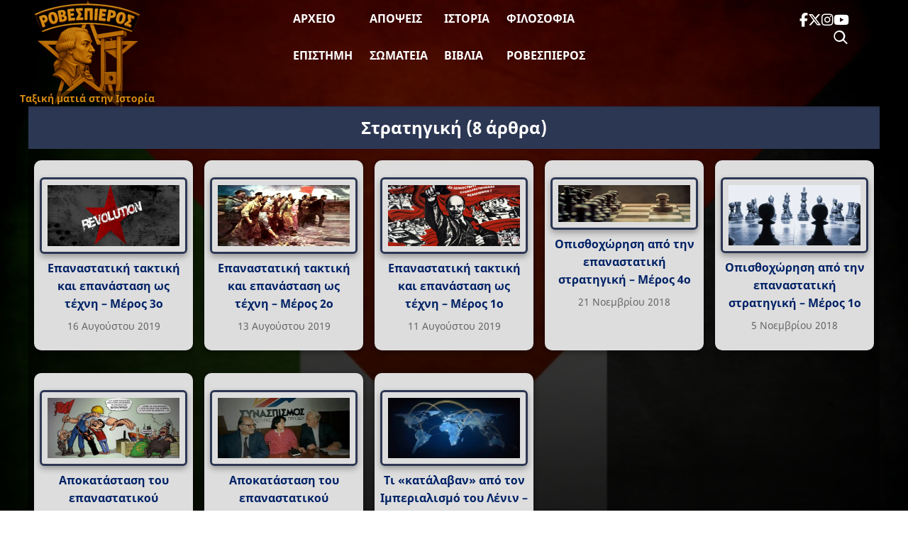

--- FILE ---
content_type: text/html; charset=UTF-8
request_url: https://www.rovespieros.gr/tag/strategy/
body_size: 17611
content:
<!DOCTYPE html>
<html lang="el" class="no-js">
<head>
<meta name="description" content="Ειδήσεις, απόψεις και σχολιασμοί με ταξική ματιά"/>
<meta charset="UTF-8">
<meta name="viewport" content="width=device-width, initial-scale=1">
<meta name='robots' content='index, follow, max-image-preview:large, max-snippet:-1, max-video-preview:-1'/>
<title>Στρατηγική Archives | Ροβεσπιέρος</title>
<link rel="canonical" href="https://www.rovespieros.gr/tag/strategy/"/>
<meta property="og:locale" content="el_GR"/>
<meta property="og:type" content="article"/>
<meta property="og:title" content="Στρατηγική Archives | Ροβεσπιέρος"/>
<meta property="og:url" content="https://www.rovespieros.gr/tag/strategy/"/>
<meta property="og:site_name" content="Ροβεσπιέρος"/>
<meta property="og:image" content="https://www.rovespieros.gr/wp-content/uploads/rovespieros-final.webp"/>
<meta property="og:image:width" content="150"/>
<meta property="og:image:height" content="150"/>
<meta property="og:image:type" content="image/webp"/>
<meta name="twitter:card" content="summary_large_image"/>
<meta name="twitter:site" content="@rovespieros1"/>
<script type="application/ld+json" class="yoast-schema-graph">{"@context":"https://schema.org","@graph":[{"@type":"CollectionPage","@id":"https://www.rovespieros.gr/tag/strategy/","url":"https://www.rovespieros.gr/tag/strategy/","name":"Στρατηγική Archives | Ροβεσπιέρος","isPartOf":{"@id":"https://www.rovespieros.gr/#website"},"primaryImageOfPage":{"@id":"https://www.rovespieros.gr/tag/strategy/#primaryimage"},"image":{"@id":"https://www.rovespieros.gr/tag/strategy/#primaryimage"},"thumbnailUrl":"https://www.rovespieros.gr/wp-content/uploads/Επαναστατική-τακτική-και-επανάσταση-ως-τέχνη-–-Μέρος-3ο.jpg","breadcrumb":{"@id":"https://www.rovespieros.gr/tag/strategy/#breadcrumb"},"inLanguage":"el"},{"@type":"ImageObject","inLanguage":"el","@id":"https://www.rovespieros.gr/tag/strategy/#primaryimage","url":"https://www.rovespieros.gr/wp-content/uploads/Επαναστατική-τακτική-και-επανάσταση-ως-τέχνη-–-Μέρος-3ο.jpg","contentUrl":"https://www.rovespieros.gr/wp-content/uploads/Επαναστατική-τακτική-και-επανάσταση-ως-τέχνη-–-Μέρος-3ο.jpg","width":1440,"height":400,"caption":"Επαναστατική τακτική και επανάσταση ως τέχνη"},{"@type":"BreadcrumbList","@id":"https://www.rovespieros.gr/tag/strategy/#breadcrumb","itemListElement":[{"@type":"ListItem","position":1,"name":"Home","item":"https://www.rovespieros.gr/"},{"@type":"ListItem","position":2,"name":"Στρατηγική"}]},{"@type":"WebSite","@id":"https://www.rovespieros.gr/#website","url":"https://www.rovespieros.gr/","name":"Ροβεσπιέρος","description":"Ταξική ματιά στην Ιστορία","publisher":{"@id":"https://www.rovespieros.gr/#/schema/person/333b40d132c2849edb3f563cea5d6e45"},"alternateName":"rovespieros","potentialAction":[{"@type":"SearchAction","target":{"@type":"EntryPoint","urlTemplate":"https://www.rovespieros.gr/?s={search_term_string}"},"query-input":{"@type":"PropertyValueSpecification","valueRequired":true,"valueName":"search_term_string"}}],"inLanguage":"el"},{"@type":["Person","Organization"],"@id":"https://www.rovespieros.gr/#/schema/person/333b40d132c2849edb3f563cea5d6e45","name":"rovespieros","image":{"@type":"ImageObject","inLanguage":"el","@id":"https://www.rovespieros.gr/#/schema/person/image/","url":"https://i0.wp.com/www.rovespieros.gr/wp-content/uploads/rovespieros-final.webp?fit=150%2C150&ssl=1","contentUrl":"https://i0.wp.com/www.rovespieros.gr/wp-content/uploads/rovespieros-final.webp?fit=150%2C150&ssl=1","width":150,"height":150,"caption":"rovespieros"},"logo":{"@id":"https://www.rovespieros.gr/#/schema/person/image/"}}]}</script>
<link rel="alternate" type="application/rss+xml" title="Ετικέτα ροής Ροβεσπιέρος &raquo; Στρατηγική" href="https://www.rovespieros.gr/tag/strategy/feed/"/>
<style id='wp-img-auto-sizes-contain-inline-css'>img:is([sizes=auto i],[sizes^="auto," i]){contain-intrinsic-size:3000px 1500px}</style>
<style id='wp-block-library-inline-css'>:root{--wp-block-synced-color:#7a00df;--wp-block-synced-color--rgb:122,0,223;--wp-bound-block-color:var(--wp-block-synced-color);--wp-editor-canvas-background:#ddd;--wp-admin-theme-color:#007cba;--wp-admin-theme-color--rgb:0,124,186;--wp-admin-theme-color-darker-10:#006ba1;--wp-admin-theme-color-darker-10--rgb:0,107,160.5;--wp-admin-theme-color-darker-20:#005a87;--wp-admin-theme-color-darker-20--rgb:0,90,135;--wp-admin-border-width-focus:2px}@media (min-resolution:192dpi){:root{--wp-admin-border-width-focus:1.5px}}.wp-element-button{cursor:pointer}:root .has-very-light-gray-background-color{background-color:#eee}:root .has-very-dark-gray-background-color{background-color:#313131}:root .has-very-light-gray-color{color:#eee}:root .has-very-dark-gray-color{color:#313131}:root .has-vivid-green-cyan-to-vivid-cyan-blue-gradient-background{background:linear-gradient(135deg,#00d084,#0693e3)}:root .has-purple-crush-gradient-background{background:linear-gradient(135deg,#34e2e4,#4721fb 50%,#ab1dfe)}:root .has-hazy-dawn-gradient-background{background:linear-gradient(135deg,#faaca8,#dad0ec)}:root .has-subdued-olive-gradient-background{background:linear-gradient(135deg,#fafae1,#67a671)}:root .has-atomic-cream-gradient-background{background:linear-gradient(135deg,#fdd79a,#004a59)}:root .has-nightshade-gradient-background{background:linear-gradient(135deg,#330968,#31cdcf)}:root .has-midnight-gradient-background{background:linear-gradient(135deg,#020381,#2874fc)}:root{--wp--preset--font-size--normal:16px;--wp--preset--font-size--huge:42px}.has-regular-font-size{font-size:1em}.has-larger-font-size{font-size:2.625em}.has-normal-font-size{font-size:var(--wp--preset--font-size--normal)}.has-huge-font-size{font-size:var(--wp--preset--font-size--huge)}.has-text-align-center{text-align:center}.has-text-align-left{text-align:left}.has-text-align-right{text-align:right}.has-fit-text{white-space:nowrap!important}#end-resizable-editor-section{display:none}.aligncenter{clear:both}.items-justified-left{justify-content:flex-start}.items-justified-center{justify-content:center}.items-justified-right{justify-content:flex-end}.items-justified-space-between{justify-content:space-between}.screen-reader-text{border:0;clip-path:inset(50%);height:1px;margin:-1px;overflow:hidden;padding:0;position:absolute;width:1px;word-wrap:normal!important}.screen-reader-text:focus{background-color:#ddd;clip-path:none;color:#444;display:block;font-size:1em;height:auto;left:5px;line-height:normal;padding:15px 23px 14px;text-decoration:none;top:5px;width:auto;z-index:100000}html :where(.has-border-color){border-style:solid}html :where([style*=border-top-color]){border-top-style:solid}html :where([style*=border-right-color]){border-right-style:solid}html :where([style*=border-bottom-color]){border-bottom-style:solid}html :where([style*=border-left-color]){border-left-style:solid}html :where([style*=border-width]){border-style:solid}html :where([style*=border-top-width]){border-top-style:solid}html :where([style*=border-right-width]){border-right-style:solid}html :where([style*=border-bottom-width]){border-bottom-style:solid}html :where([style*=border-left-width]){border-left-style:solid}html :where(img[class*=wp-image-]){height:auto;max-width:100%}:where(figure){margin:0 0 1em}html :where(.is-position-sticky){--wp-admin--admin-bar--position-offset:var(--wp-admin--admin-bar--height,0px)}@media screen and (max-width:600px){html :where(.is-position-sticky){--wp-admin--admin-bar--position-offset:0px}}</style><style id='global-styles-inline-css'>:root{--wp--preset--aspect-ratio--square:1;--wp--preset--aspect-ratio--4-3:4/3;--wp--preset--aspect-ratio--3-4:3/4;--wp--preset--aspect-ratio--3-2:3/2;--wp--preset--aspect-ratio--2-3:2/3;--wp--preset--aspect-ratio--16-9:16/9;--wp--preset--aspect-ratio--9-16:9/16;--wp--preset--color--black:#000000;--wp--preset--color--cyan-bluish-gray:#abb8c3;--wp--preset--color--white:#ffffff;--wp--preset--color--pale-pink:#f78da7;--wp--preset--color--vivid-red:#cf2e2e;--wp--preset--color--luminous-vivid-orange:#ff6900;--wp--preset--color--luminous-vivid-amber:#fcb900;--wp--preset--color--light-green-cyan:#7bdcb5;--wp--preset--color--vivid-green-cyan:#00d084;--wp--preset--color--pale-cyan-blue:#8ed1fc;--wp--preset--color--vivid-cyan-blue:#0693e3;--wp--preset--color--vivid-purple:#9b51e0;--wp--preset--gradient--vivid-cyan-blue-to-vivid-purple:linear-gradient(135deg,rgb(6,147,227) 0%,rgb(155,81,224) 100%);--wp--preset--gradient--light-green-cyan-to-vivid-green-cyan:linear-gradient(135deg,rgb(122,220,180) 0%,rgb(0,208,130) 100%);--wp--preset--gradient--luminous-vivid-amber-to-luminous-vivid-orange:linear-gradient(135deg,rgb(252,185,0) 0%,rgb(255,105,0) 100%);--wp--preset--gradient--luminous-vivid-orange-to-vivid-red:linear-gradient(135deg,rgb(255,105,0) 0%,rgb(207,46,46) 100%);--wp--preset--gradient--very-light-gray-to-cyan-bluish-gray:linear-gradient(135deg,rgb(238,238,238) 0%,rgb(169,184,195) 100%);--wp--preset--gradient--cool-to-warm-spectrum:linear-gradient(135deg,rgb(74,234,220) 0%,rgb(151,120,209) 20%,rgb(207,42,186) 40%,rgb(238,44,130) 60%,rgb(251,105,98) 80%,rgb(254,248,76) 100%);--wp--preset--gradient--blush-light-purple:linear-gradient(135deg,rgb(255,206,236) 0%,rgb(152,150,240) 100%);--wp--preset--gradient--blush-bordeaux:linear-gradient(135deg,rgb(254,205,165) 0%,rgb(254,45,45) 50%,rgb(107,0,62) 100%);--wp--preset--gradient--luminous-dusk:linear-gradient(135deg,rgb(255,203,112) 0%,rgb(199,81,192) 50%,rgb(65,88,208) 100%);--wp--preset--gradient--pale-ocean:linear-gradient(135deg,rgb(255,245,203) 0%,rgb(182,227,212) 50%,rgb(51,167,181) 100%);--wp--preset--gradient--electric-grass:linear-gradient(135deg,rgb(202,248,128) 0%,rgb(113,206,126) 100%);--wp--preset--gradient--midnight:linear-gradient(135deg,rgb(2,3,129) 0%,rgb(40,116,252) 100%);--wp--preset--font-size--small:13px;--wp--preset--font-size--medium:20px;--wp--preset--font-size--large:36px;--wp--preset--font-size--x-large:42px;--wp--preset--spacing--20:0.44rem;--wp--preset--spacing--30:0.67rem;--wp--preset--spacing--40:1rem;--wp--preset--spacing--50:1.5rem;--wp--preset--spacing--60:2.25rem;--wp--preset--spacing--70:3.38rem;--wp--preset--spacing--80:5.06rem;--wp--preset--shadow--natural:6px 6px 9px rgba(0, 0, 0, 0.2);--wp--preset--shadow--deep:12px 12px 50px rgba(0, 0, 0, 0.4);--wp--preset--shadow--sharp:6px 6px 0px rgba(0, 0, 0, 0.2);--wp--preset--shadow--outlined:6px 6px 0px -3px rgb(255, 255, 255), 6px 6px rgb(0, 0, 0);--wp--preset--shadow--crisp:6px 6px 0px rgb(0, 0, 0);}:where(.is-layout-flex){gap:0.5em;}:where(.is-layout-grid){gap:0.5em;}body .is-layout-flex{display:flex;}.is-layout-flex{flex-wrap:wrap;align-items:center;}.is-layout-flex > :is(*, div){margin:0;}body .is-layout-grid{display:grid;}.is-layout-grid > :is(*, div){margin:0;}:where(.wp-block-columns.is-layout-flex){gap:2em;}:where(.wp-block-columns.is-layout-grid){gap:2em;}:where(.wp-block-post-template.is-layout-flex){gap:1.25em;}:where(.wp-block-post-template.is-layout-grid){gap:1.25em;}.has-black-color{color:var(--wp--preset--color--black) !important;}.has-cyan-bluish-gray-color{color:var(--wp--preset--color--cyan-bluish-gray) !important;}.has-white-color{color:var(--wp--preset--color--white) !important;}.has-pale-pink-color{color:var(--wp--preset--color--pale-pink) !important;}.has-vivid-red-color{color:var(--wp--preset--color--vivid-red) !important;}.has-luminous-vivid-orange-color{color:var(--wp--preset--color--luminous-vivid-orange) !important;}.has-luminous-vivid-amber-color{color:var(--wp--preset--color--luminous-vivid-amber) !important;}.has-light-green-cyan-color{color:var(--wp--preset--color--light-green-cyan) !important;}.has-vivid-green-cyan-color{color:var(--wp--preset--color--vivid-green-cyan) !important;}.has-pale-cyan-blue-color{color:var(--wp--preset--color--pale-cyan-blue) !important;}.has-vivid-cyan-blue-color{color:var(--wp--preset--color--vivid-cyan-blue) !important;}.has-vivid-purple-color{color:var(--wp--preset--color--vivid-purple) !important;}.has-black-background-color{background-color:var(--wp--preset--color--black) !important;}.has-cyan-bluish-gray-background-color{background-color:var(--wp--preset--color--cyan-bluish-gray) !important;}.has-white-background-color{background-color:var(--wp--preset--color--white) !important;}.has-pale-pink-background-color{background-color:var(--wp--preset--color--pale-pink) !important;}.has-vivid-red-background-color{background-color:var(--wp--preset--color--vivid-red) !important;}.has-luminous-vivid-orange-background-color{background-color:var(--wp--preset--color--luminous-vivid-orange) !important;}.has-luminous-vivid-amber-background-color{background-color:var(--wp--preset--color--luminous-vivid-amber) !important;}.has-light-green-cyan-background-color{background-color:var(--wp--preset--color--light-green-cyan) !important;}.has-vivid-green-cyan-background-color{background-color:var(--wp--preset--color--vivid-green-cyan) !important;}.has-pale-cyan-blue-background-color{background-color:var(--wp--preset--color--pale-cyan-blue) !important;}.has-vivid-cyan-blue-background-color{background-color:var(--wp--preset--color--vivid-cyan-blue) !important;}.has-vivid-purple-background-color{background-color:var(--wp--preset--color--vivid-purple) !important;}.has-black-border-color{border-color:var(--wp--preset--color--black) !important;}.has-cyan-bluish-gray-border-color{border-color:var(--wp--preset--color--cyan-bluish-gray) !important;}.has-white-border-color{border-color:var(--wp--preset--color--white) !important;}.has-pale-pink-border-color{border-color:var(--wp--preset--color--pale-pink) !important;}.has-vivid-red-border-color{border-color:var(--wp--preset--color--vivid-red) !important;}.has-luminous-vivid-orange-border-color{border-color:var(--wp--preset--color--luminous-vivid-orange) !important;}.has-luminous-vivid-amber-border-color{border-color:var(--wp--preset--color--luminous-vivid-amber) !important;}.has-light-green-cyan-border-color{border-color:var(--wp--preset--color--light-green-cyan) !important;}.has-vivid-green-cyan-border-color{border-color:var(--wp--preset--color--vivid-green-cyan) !important;}.has-pale-cyan-blue-border-color{border-color:var(--wp--preset--color--pale-cyan-blue) !important;}.has-vivid-cyan-blue-border-color{border-color:var(--wp--preset--color--vivid-cyan-blue) !important;}.has-vivid-purple-border-color{border-color:var(--wp--preset--color--vivid-purple) !important;}.has-vivid-cyan-blue-to-vivid-purple-gradient-background{background:var(--wp--preset--gradient--vivid-cyan-blue-to-vivid-purple) !important;}.has-light-green-cyan-to-vivid-green-cyan-gradient-background{background:var(--wp--preset--gradient--light-green-cyan-to-vivid-green-cyan) !important;}.has-luminous-vivid-amber-to-luminous-vivid-orange-gradient-background{background:var(--wp--preset--gradient--luminous-vivid-amber-to-luminous-vivid-orange) !important;}.has-luminous-vivid-orange-to-vivid-red-gradient-background{background:var(--wp--preset--gradient--luminous-vivid-orange-to-vivid-red) !important;}.has-very-light-gray-to-cyan-bluish-gray-gradient-background{background:var(--wp--preset--gradient--very-light-gray-to-cyan-bluish-gray) !important;}.has-cool-to-warm-spectrum-gradient-background{background:var(--wp--preset--gradient--cool-to-warm-spectrum) !important;}.has-blush-light-purple-gradient-background{background:var(--wp--preset--gradient--blush-light-purple) !important;}.has-blush-bordeaux-gradient-background{background:var(--wp--preset--gradient--blush-bordeaux) !important;}.has-luminous-dusk-gradient-background{background:var(--wp--preset--gradient--luminous-dusk) !important;}.has-pale-ocean-gradient-background{background:var(--wp--preset--gradient--pale-ocean) !important;}.has-electric-grass-gradient-background{background:var(--wp--preset--gradient--electric-grass) !important;}.has-midnight-gradient-background{background:var(--wp--preset--gradient--midnight) !important;}.has-small-font-size{font-size:var(--wp--preset--font-size--small) !important;}.has-medium-font-size{font-size:var(--wp--preset--font-size--medium) !important;}.has-large-font-size{font-size:var(--wp--preset--font-size--large) !important;}.has-x-large-font-size{font-size:var(--wp--preset--font-size--x-large) !important;}</style>
<style id='classic-theme-styles-inline-css'>.wp-block-button__link{color:#fff;background-color:#32373c;border-radius:9999px;box-shadow:none;text-decoration:none;padding:calc(.667em + 2px) calc(1.333em + 2px);font-size:1.125em}.wp-block-file__button{background:#32373c;color:#fff;text-decoration:none}</style>
<link rel="stylesheet" type="text/css" href="//www.rovespieros.gr/wp-content/cache/wpfc-minified/7w3ue7qg/cbroi.css" media="all"/>
<link rel="stylesheet" type="text/css" href="//www.rovespieros.gr/wp-content/cache/wpfc-minified/2yo1fqj6/cbroi.css" media="screen and (min-width: 650.55px)"/>
<link rel="stylesheet" type="text/css" href="//www.rovespieros.gr/wp-content/cache/wpfc-minified/fcy91l6e/cbroi.css" media="screen and (max-width: 650.45px)"/>
<script async src="https://www.googletagmanager.com/gtag/js?id=G-6X2NNE1JWT"></script>
<script>window.dataLayer=window.dataLayer||[];
function gtag(){dataLayer.push(arguments);}
gtag('js', new Date());
gtag('config', 'G-6X2NNE1JWT');</script>
<link rel="icon" href="https://www.rovespieros.gr/wp-content/uploads/rovespieros-dark-mode.webp" sizes="32x32"/>
<link rel="icon" href="https://www.rovespieros.gr/wp-content/uploads/rovespieros-dark-mode.webp" sizes="192x192"/>
<link rel="apple-touch-icon" href="https://www.rovespieros.gr/wp-content/uploads/rovespieros-dark-mode.webp"/>
<meta name="msapplication-TileImage" content="https://www.rovespieros.gr/wp-content/uploads/rovespieros-dark-mode.webp"/>
<script data-wpfc-render="false">var Wpfcll={s:[],osl:0,scroll:false,i:function(){Wpfcll.ss();window.addEventListener('load',function(){let observer=new MutationObserver(mutationRecords=>{Wpfcll.osl=Wpfcll.s.length;Wpfcll.ss();if(Wpfcll.s.length > Wpfcll.osl){Wpfcll.ls(false);}});observer.observe(document.getElementsByTagName("html")[0],{childList:true,attributes:true,subtree:true,attributeFilter:["src"],attributeOldValue:false,characterDataOldValue:false});Wpfcll.ls(true);});window.addEventListener('scroll',function(){Wpfcll.scroll=true;Wpfcll.ls(false);});window.addEventListener('resize',function(){Wpfcll.scroll=true;Wpfcll.ls(false);});window.addEventListener('click',function(){Wpfcll.scroll=true;Wpfcll.ls(false);});},c:function(e,pageload){var w=document.documentElement.clientHeight || body.clientHeight;var n=0;if(pageload){n=0;}else{n=(w > 800) ? 800:200;n=Wpfcll.scroll ? 800:n;}var er=e.getBoundingClientRect();var t=0;var p=e.parentNode ? e.parentNode:false;if(typeof p.getBoundingClientRect=="undefined"){var pr=false;}else{var pr=p.getBoundingClientRect();}if(er.x==0 && er.y==0){for(var i=0;i < 10;i++){if(p){if(pr.x==0 && pr.y==0){if(p.parentNode){p=p.parentNode;}if(typeof p.getBoundingClientRect=="undefined"){pr=false;}else{pr=p.getBoundingClientRect();}}else{t=pr.top;break;}}};}else{t=er.top;}if(w - t+n > 0){return true;}return false;},r:function(e,pageload){var s=this;var oc,ot;try{oc=e.getAttribute("data-wpfc-original-src");ot=e.getAttribute("data-wpfc-original-srcset");originalsizes=e.getAttribute("data-wpfc-original-sizes");if(s.c(e,pageload)){if(oc || ot){if(e.tagName=="DIV" || e.tagName=="A" || e.tagName=="SPAN"){e.style.backgroundImage="url("+oc+")";e.removeAttribute("data-wpfc-original-src");e.removeAttribute("data-wpfc-original-srcset");e.removeAttribute("onload");}else{if(oc){e.setAttribute('src',oc);}if(ot){e.setAttribute('srcset',ot);}if(originalsizes){e.setAttribute('sizes',originalsizes);}if(e.getAttribute("alt") && e.getAttribute("alt")=="blank"){e.removeAttribute("alt");}e.removeAttribute("data-wpfc-original-src");e.removeAttribute("data-wpfc-original-srcset");e.removeAttribute("data-wpfc-original-sizes");e.removeAttribute("onload");if(e.tagName=="IFRAME"){var y="https://www.youtube.com/embed/";if(navigator.userAgent.match(/\sEdge?\/\d/i)){e.setAttribute('src',e.getAttribute("src").replace(/.+\/templates\/youtube\.html\#/,y));}e.onload=function(){if(typeof window.jQuery !="undefined"){if(jQuery.fn.fitVids){jQuery(e).parent().fitVids({customSelector:"iframe[src]"});}}var s=e.getAttribute("src").match(/templates\/youtube\.html\#(.+)/);if(s){try{var i=e.contentDocument || e.contentWindow;if(i.location.href=="about:blank"){e.setAttribute('src',y+s[1]);}}catch(err){e.setAttribute('src',y+s[1]);}}}}}}else{if(e.tagName=="NOSCRIPT"){if(typeof window.jQuery !="undefined"){if(jQuery(e).attr("data-type")=="wpfc"){e.removeAttribute("data-type");jQuery(e).after(jQuery(e).text());}}}}}}catch(error){console.log(error);console.log("==>",e);}},ss:function(){var i=Array.prototype.slice.call(document.getElementsByTagName("img"));var f=Array.prototype.slice.call(document.getElementsByTagName("iframe"));var d=Array.prototype.slice.call(document.getElementsByTagName("div"));var a=Array.prototype.slice.call(document.getElementsByTagName("a"));var s=Array.prototype.slice.call(document.getElementsByTagName("span"));var n=Array.prototype.slice.call(document.getElementsByTagName("noscript"));this.s=i.concat(f).concat(d).concat(a).concat(s).concat(n);},ls:function(pageload){var s=this;[].forEach.call(s.s,function(e,index){s.r(e,pageload);});}};document.addEventListener('DOMContentLoaded',function(){wpfci();});function wpfci(){Wpfcll.i();}</script>
</head>
<body class="archive tag tag-strategy tag-449 wp-theme-Rovespieros">
<div class="site-wrapper"> 
<header class="site-header" role="banner">
<div class="header-inner">
<div class="header-burger"> <button class="menu-toggle" aria-label="Toggle Menu" aria-expanded="false" aria-controls="primary-menu"> <span></span> <span></span> <span></span> </button></div><div class="site-logo"> <a href="https://www.rovespieros.gr/"> <img src="https://www.rovespieros.gr/wp-content/themes/Rovespieros/images/rovespieros-logo.webp" alt="Ροβεσπιέρος" class="logo-img" width="150" height="150"/> <span class="logo-overlay">Ταξική ματιά στην Ιστορία</span> </a></div><nav class="site-nav">
<ul id="primary-menu" class="main-menu"><li id="menu-item-60101" class="menu-item menu-item-type-post_type menu-item-object-page current_page_parent menu-item-60101"><a href="https://www.rovespieros.gr/posts-page/">Αρχείο</a></li>
<li id="menu-item-60154" class="menu-item menu-item-type-taxonomy menu-item-object-category menu-item-60154"><a href="https://www.rovespieros.gr/category/apopsi/">Απόψεις</a></li>
<li id="menu-item-60148" class="menu-item menu-item-type-taxonomy menu-item-object-category menu-item-60148"><a href="https://www.rovespieros.gr/category/history/">Ιστορία</a></li>
<li id="menu-item-60146" class="menu-item menu-item-type-taxonomy menu-item-object-category menu-item-60146"><a href="https://www.rovespieros.gr/category/filosofia/">Φιλοσοφία</a></li>
<li id="menu-item-60133" class="menu-item menu-item-type-taxonomy menu-item-object-category menu-item-60133"><a href="https://www.rovespieros.gr/category/science-education/">Επιστήμη</a></li>
<li id="menu-item-60098" class="menu-item menu-item-type-taxonomy menu-item-object-category menu-item-60098"><a href="https://www.rovespieros.gr/category/movement/">Σωματεία</a></li>
<li id="menu-item-64245" class="menu-item menu-item-type-taxonomy menu-item-object-category menu-item-64245"><a href="https://www.rovespieros.gr/category/books/">Βιβλία</a></li>
<li id="menu-item-60144" class="menu-item menu-item-type-taxonomy menu-item-object-category menu-item-60144"><a href="https://www.rovespieros.gr/category/rovespieros/">Ροβεσπιέρος</a></li>
</ul>					          
<div class="mobile-social-wrapper">
<div class="mobile-search"> <form role="search" method="get" class="interactive-search-form" action="https://www.rovespieros.gr/"> <input type="search" class="interactive-search-field" name="s" placeholder="Αναζήτηση..." value="" autocomplete="off"> <button type="submit" class="interactive-search-submit" aria-label="Αναζήτηση"> <svg xmlns="http://www.w3.org/2000/svg" width="24" height="24" fill="currentColor" viewBox="0 0 24 24"> <path d="M10 2a8 8 0 105.293 14.293l5.147 5.147 1.414-1.414-5.147-5.147A8 8 0 0010 2zm0 2a6 6 0 110 12 6 6 0 010-12z"/> </svg> </button> </form></div><div class="mobile-social"> <a href="https://www.facebook.com/profile.php?id=100032868896008" class="social-link" target="_blank" rel="noopener" aria-label="Facebook"> <i class="fab fa-facebook-f"></i> </a> <a href="https://x.com/rovespieros_gr" class="social-link" target="_blank" rel="noopener" aria-label="Twitter"> <i class="fab fa-x-twitter"></i> </a> <a href="https://www.instagram.com/rovespieros_1789_/" class="social-link" target="_blank" rel="noopener" aria-label="Instagram"> <i class="fab fa-instagram"></i> </a> <a href="https://www.youtube.com/channel/UCPR_rsbgcAkB_oDRiT7wObQ" class="social-link" target="_blank" rel="noopener" aria-label="YouTube"> <i class="fab fa-youtube"></i> </a></div></div></nav>
<div class="header-social-wrapper">
<div class="header-social"> <a href="https://www.facebook.com/profile.php?id=100032868896008" class="social-link" target="_blank" rel="noopener" aria-label="Facebook"> <i class="fab fa-facebook-f"></i> </a> <a href="https://x.com/rovespieros_gr" class="social-link" target="_blank" rel="noopener" aria-label="Twitter"> <i class="fab fa-x-twitter"></i> </a> <a href="https://www.instagram.com/rovespieros_1789_/" class="social-link" target="_blank" rel="noopener" aria-label="Instagram"> <i class="fab fa-instagram"></i> </a> <a href="https://www.youtube.com/channel/UCPR_rsbgcAkB_oDRiT7wObQ" class="social-link" target="_blank" rel="noopener" aria-label="YouTube"> <i class="fab fa-youtube"></i> </a></div><div class="desktop-search"> <form role="search" method="get" class="interactive-search-form" action="https://www.rovespieros.gr/"> <input type="search" class="interactive-search-field" name="s" placeholder="Αναζήτηση..." value="" autocomplete="off"> <button type="submit" class="interactive-search-submit" aria-label="Αναζήτηση"> <svg xmlns="http://www.w3.org/2000/svg" width="24" height="24" fill="currentColor" viewBox="0 0 24 24"> <path d="M10 2a8 8 0 105.293 14.293l5.147 5.147 1.414-1.414-5.147-5.147A8 8 0 0010 2zm0 2a6 6 0 110 12 6 6 0 010-12z"/> </svg> </button> </form></div></div></div></header>
<div class="header-spacer"></div><main class="archive-page">
<div class="container">
<h1 class="archive-title">
Στρατηγική	<span class="archive-count">
(8 άρθρα)
</span>
</h1>
<div class="post-grid" id="post-container">
<article class="article-card post-26194 post type-post status-publish format-standard has-post-thumbnail hentry category-arthra category-filosofia tag-2275 tag-exegersi tag-revolution tag-ideologimata tag-ideologia tag-kathodigisi tag-kentriki-epitroph tag-1938 tag-lenin tag-2117 tag-marx-karl tag-oportunism tag-strategy tag-3578 tag-2157" data-post-id="26194">
<div class="article-thumb"> <a href="https://www.rovespieros.gr/epanastatiki-taktiki-kai-epanastasi-texni-3/"> <img width="350" height="97" src="https://www.rovespieros.gr/wp-content/uploads/Επαναστατική-τακτική-και-επανάσταση-ως-τέχνη-–-Μέρος-3ο.jpg" class="attachment-medium size-medium wp-post-image" alt="Επαναστατική τακτική και επανάσταση ως τέχνη" decoding="async"/> </a></div><h2 class="article-title">
<a href="https://www.rovespieros.gr/epanastatiki-taktiki-kai-epanastasi-texni-3/">Επαναστατική τακτική και επανάσταση ως τέχνη – Μέρος 3ο</a>
</h2>
<div class="article-meta"> <span class="article-date">16 Αυγούστου 2019</span></div></article>
<article class="article-card post-26204 post type-post status-publish format-standard has-post-thumbnail hentry category-kke category-filosofia tag-aadm tag-diapali tag-ekloges tag-revolution tag-ergatiki-taxi tag-ideologia tag-kentriki-epitroph tag-koinoniki-sumaxia tag-1938 tag-3323 tag-lenin tag-2117 tag-bolsevikoi tag-strategy tag-3578" data-post-id="26204">
<div class="article-thumb"> <a href="https://www.rovespieros.gr/epanastatiki-taktiki-kai-epanastasi-texni-2/"> <img width="350" height="97" src="https://www.rovespieros.gr/wp-content/uploads/Επαναστατική-τακτική-και-επανάσταση-ως-τέχνη-–-Μέρος-2ο.jpg" class="attachment-medium size-medium wp-post-image" alt="Επαναστατική τακτική και επανάσταση ως τέχνη" decoding="async"/> </a></div><h2 class="article-title">
<a href="https://www.rovespieros.gr/epanastatiki-taktiki-kai-epanastasi-texni-2/">Επαναστατική τακτική και επανάσταση ως τέχνη – Μέρος 2ο</a>
</h2>
<div class="article-meta"> <span class="article-date">13 Αυγούστου 2019</span></div></article>
<article class="article-card post-26197 post type-post status-publish format-standard has-post-thumbnail hentry category-kke category-filosofia tag-diapali tag-revolution tag-ideologia tag-kentriki-epitroph tag-1938 tag-lenin tag-2117 tag-bolsevikoi tag-oportunism tag-oktovriani-epanastasi tag-strategy tag-syriza tag-3578" data-post-id="26197">
<div class="article-thumb"> <a href="https://www.rovespieros.gr/epanastatiki-taktiki-kai-epanastasi-texni-1/"> <img onload="Wpfcll.r(this,true);" src="https://www.rovespieros.gr/wp-content/plugins/wp-fastest-cache-premium/pro/images/blank.gif" width="350" height="97" data-wpfc-original-src="https://www.rovespieros.gr/wp-content/uploads/Η-επαναστατική-τακτική-και-η-επανάσταση-ως-τέχνη-–-Μέρος-1ο.jpg" class="attachment-medium size-medium wp-post-image" alt="Επαναστατική τακτική και επανάσταση ως τέχνη" decoding="async"/> </a></div><h2 class="article-title">
<a href="https://www.rovespieros.gr/epanastatiki-taktiki-kai-epanastasi-texni-1/">Επαναστατική τακτική και επανάσταση ως τέχνη – Μέρος 1ο</a>
</h2>
<div class="article-meta"> <span class="article-date">11 Αυγούστου 2019</span></div></article>
<article class="article-card post-13736 post type-post status-publish format-standard has-post-thumbnail hentry category-kke category-filosofia tag-b-diethnis tag-diapali tag-imperialism tag-kaoutski-karl tag-lenin tag-2117 tag-marxism tag-2280 tag-bolsevikoi tag-2414 tag-oportunism tag-oktovriani-epanastasi tag-1582 tag-2281 tag-russia tag-stadia tag-strategy tag-2116" data-post-id="13736">
<div class="article-thumb"> <a href="https://www.rovespieros.gr/opisthoxorisi-apo-epanastatiki-stratigiki-4/"> <img onload="Wpfcll.r(this,true);" src="https://www.rovespieros.gr/wp-content/plugins/wp-fastest-cache-premium/pro/images/blank.gif" width="350" height="97" data-wpfc-original-src="https://www.rovespieros.gr/wp-content/uploads/Οπισθοχώρηση-από-την-επαναστατική-στρατηγική-Μέρος-4ο-350x97.jpg" class="attachment-medium size-medium wp-post-image" alt="Οπισθοχώρηση από την επαναστατική στρατηγική - Μέρος 4ο" decoding="async" data-wpfc-original-srcset="https://www.rovespieros.gr/wp-content/uploads/Οπισθοχώρηση-από-την-επαναστατική-στρατηγική-Μέρος-4ο-350x97.jpg 350w, https://www.rovespieros.gr/wp-content/uploads/Οπισθοχώρηση-από-την-επαναστατική-στρατηγική-Μέρος-4ο-200x56.jpg 200w, https://www.rovespieros.gr/wp-content/uploads/Οπισθοχώρηση-από-την-επαναστατική-στρατηγική-Μέρος-4ο-768x213.jpg 768w, https://www.rovespieros.gr/wp-content/uploads/Οπισθοχώρηση-από-την-επαναστατική-στρατηγική-Μέρος-4ο-800x222.jpg 800w, https://www.rovespieros.gr/wp-content/uploads/Οπισθοχώρηση-από-την-επαναστατική-στρατηγική-Μέρος-4ο.jpg 1440w" data-wpfc-original-sizes="auto, (max-width: 350px) 100vw, 350px"/> </a></div><h2 class="article-title">
<a href="https://www.rovespieros.gr/opisthoxorisi-apo-epanastatiki-stratigiki-4/">Οπισθοχώρηση από την επαναστατική στρατηγική &#8211; Μέρος 4ο</a>
</h2>
<div class="article-meta"> <span class="article-date">21 Νοεμβρίου 2018</span></div></article>
<article class="article-card post-13456 post type-post status-publish format-standard has-post-thumbnail hentry category-kke category-filosofia tag-b-diethnis tag-diapali tag-revolution tag-cccp tag-ideologia tag-kaoutski-karl tag-1938 tag-lenin tag-2117 tag-2280 tag-2282 tag-bolsevikoi tag-oportunism tag-papadopoulos-makis tag-2281 tag-stadia tag-strategy" data-post-id="13456">
<div class="article-thumb"> <a href="https://www.rovespieros.gr/opisthoxorisi-apo-epanastatiki-stratigiki-1/"> <img onload="Wpfcll.r(this,true);" src="https://www.rovespieros.gr/wp-content/plugins/wp-fastest-cache-premium/pro/images/blank.gif" width="350" height="160" data-wpfc-original-src="https://www.rovespieros.gr/wp-content/uploads/Οπισθοχώρηση-από-την-επαναστατική-στρατηγική-Μέρος-1ο-1-350x160.webp" class="attachment-medium size-medium wp-post-image" alt="Οπισθοχώρηση από την επαναστατική στρατηγική - Μέρος 1ο" decoding="async" data-wpfc-original-srcset="https://www.rovespieros.gr/wp-content/uploads/Οπισθοχώρηση-από-την-επαναστατική-στρατηγική-Μέρος-1ο-1-350x160.webp 350w, https://www.rovespieros.gr/wp-content/uploads/Οπισθοχώρηση-από-την-επαναστατική-στρατηγική-Μέρος-1ο-1-800x367.webp 800w, https://www.rovespieros.gr/wp-content/uploads/Οπισθοχώρηση-από-την-επαναστατική-στρατηγική-Μέρος-1ο-1-200x92.webp 200w, https://www.rovespieros.gr/wp-content/uploads/Οπισθοχώρηση-από-την-επαναστατική-στρατηγική-Μέρος-1ο-1-768x352.webp 768w, https://www.rovespieros.gr/wp-content/uploads/Οπισθοχώρηση-από-την-επαναστατική-στρατηγική-Μέρος-1ο-1.webp 1200w" data-wpfc-original-sizes="auto, (max-width: 350px) 100vw, 350px"/> </a></div><h2 class="article-title">
<a href="https://www.rovespieros.gr/opisthoxorisi-apo-epanastatiki-stratigiki-1/">Οπισθοχώρηση από την επαναστατική στρατηγική &#8211; Μέρος 1ο</a>
</h2>
<div class="article-meta"> <span class="article-date">5 Νοεμβρίου 2018</span></div></article>
<article class="article-card post-5202 post type-post status-publish format-standard has-post-thumbnail hentry category-history category-kke tag-10-synedrio tag-diaspasi tag-eurokommounism tag-ideologimata tag-ideologia tag-capitalism tag-kentriki-epitroph tag-marxism tag-oportunism tag-strategy tag-syriza" data-post-id="5202">
<div class="article-thumb"> <a href="https://www.rovespieros.gr/apokatastasi-epanastatikou-xaraktira-kke-2/"> <img onload="Wpfcll.r(this,true);" src="https://www.rovespieros.gr/wp-content/plugins/wp-fastest-cache-premium/pro/images/blank.gif" width="350" height="97" data-wpfc-original-src="https://www.rovespieros.gr/wp-content/uploads/Αποκατάσταση-του-επαναστατικού-χαρακτήρα-του-ΚΚΕ-Μέρος-2ο.jpg" class="attachment-medium size-medium wp-post-image" alt="Αποκατάσταση του επαναστατικού χαρακτήρα του ΚΚΕ - Μέρος 2ο" decoding="async" /> </a></div><h2 class="article-title">
<a href="https://www.rovespieros.gr/apokatastasi-epanastatikou-xaraktira-kke-2/">Αποκατάσταση του επαναστατικού χαρακτήρα του ΚΚΕ &#8211; Μέρος 2ο</a>
</h2>
<div class="article-meta"> <span class="article-date">29 Δεκεμβρίου 2017</span></div></article>
<article class="article-card post-5190 post type-post status-publish format-standard has-post-thumbnail hentry category-history category-kke tag-15-synedrio tag-18-synedrio tag-diaspasi tag-ideologimata tag-ideologia tag-kentriki-epitroph tag-marxism tag-oportunism tag-strategy tag-syriza" data-post-id="5190">
<div class="article-thumb"> <a href="https://www.rovespieros.gr/apokatastasi-epanastatikou-xaraktira-kke-1/"> <img onload="Wpfcll.r(this,true);" src="https://www.rovespieros.gr/wp-content/plugins/wp-fastest-cache-premium/pro/images/blank.gif" width="350" height="97" data-wpfc-original-src="https://www.rovespieros.gr/wp-content/uploads/Αποκατάσταση-του-επαναστατικού-χαρακτήρα-του-ΚΚΕ-Μέρος-1ο.jpg" class="attachment-medium size-medium wp-post-image" alt="Αποκατάσταση του επαναστατικού χαρακτήρα του ΚΚΕ - Μέρος 1ο" decoding="async" /> </a></div><h2 class="article-title">
<a href="https://www.rovespieros.gr/apokatastasi-epanastatikou-xaraktira-kke-1/">Αποκατάσταση του επαναστατικού χαρακτήρα του ΚΚΕ &#8211; Μέρος 1ο</a>
</h2>
<div class="article-meta"> <span class="article-date">26 Δεκεμβρίου 2017</span></div></article>
<article class="article-card post-4745 post type-post status-publish format-standard has-post-thumbnail hentry category-apopsi category-filosofia tag-19-synedrio tag-apodesmeusi tag-ideologimata tag-ideologia tag-imperialism tag-nea-spora tag-oportunism tag-opsimos-vasilis tag-strategy" data-post-id="4745">
<div class="article-thumb"> <a href="https://www.rovespieros.gr/ti-katalavan-apo-ton-imperialismo-tou-lenin-4/"> <img onload="Wpfcll.r(this,true);" src="https://www.rovespieros.gr/wp-content/plugins/wp-fastest-cache-premium/pro/images/blank.gif" width="350" height="160" data-wpfc-original-src="https://www.rovespieros.gr/wp-content/uploads/Τι-κατάλαβαν-από-τον-Ιμπεριαλισμό-του-Λένιν-Μέρος-4ο-350x160.webp" class="attachment-medium size-medium wp-post-image" alt="Τι «κατάλαβαν» από τον Ιμπεριαλισμό του Λένιν - Μέρος 4ο" decoding="async" data-wpfc-original-srcset="https://www.rovespieros.gr/wp-content/uploads/Τι-κατάλαβαν-από-τον-Ιμπεριαλισμό-του-Λένιν-Μέρος-4ο-350x160.webp 350w, https://www.rovespieros.gr/wp-content/uploads/Τι-κατάλαβαν-από-τον-Ιμπεριαλισμό-του-Λένιν-Μέρος-4ο-800x367.webp 800w, https://www.rovespieros.gr/wp-content/uploads/Τι-κατάλαβαν-από-τον-Ιμπεριαλισμό-του-Λένιν-Μέρος-4ο-200x92.webp 200w, https://www.rovespieros.gr/wp-content/uploads/Τι-κατάλαβαν-από-τον-Ιμπεριαλισμό-του-Λένιν-Μέρος-4ο-768x352.webp 768w, https://www.rovespieros.gr/wp-content/uploads/Τι-κατάλαβαν-από-τον-Ιμπεριαλισμό-του-Λένιν-Μέρος-4ο.webp 1200w" data-wpfc-original-sizes="auto, (max-width: 350px) 100vw, 350px"/> </a></div><h2 class="article-title">
<a href="https://www.rovespieros.gr/ti-katalavan-apo-ton-imperialismo-tou-lenin-4/">Τι «κατάλαβαν» από τον Ιμπεριαλισμό του Λένιν &#8211; Μέρος 4ο</a>
</h2>
<div class="article-meta"> <span class="article-date">12 Δεκεμβρίου 2017</span></div></article></div><div id="infinite-loader" class="infinite-loader" role="status" aria-live="polite" aria-atomic="true" aria-hidden="true"> <span class="spinner" aria-hidden="true"></span> <span class="msg">Φορτώνω περισσότερα άρθρα…</span></div></div></main>
<footer>
<div class="site-footer">
<div class="footer-grid">
<div class="footer-meta"> 
<div class="footer-next-stop-wrapper">
<h2 class="footer-next-stop-title">
<span class="svg-icon svg-icon--station" aria-hidden="true"><svg viewBox="-17.08 0 122.88 122.88" xmlns="http://www.w3.org/2000/svg" fill="#ff9900">
<path fill-rule="evenodd" clip-rule="evenodd" d="M26.06,0h35.66c5.85,0,13.01,7.56,14.14,13.28l12.75,64.33
c1.14,5.73-6.25,13.98-12.09,13.98H19.26c-13.85,0-21.72-2.78-18.56-19.5l11-58.25C12.78,8.08,20.2,0,26.06,0L26.06,0z
M8.97,122.88l9.88-22.91h12.19l-3.26,7.36h32.68l-3.36-7.57h11.98l9.77,22.7H67.08l-3.47-7.57h-39.4l-3.26,7.99H8.97L8.97,122.88z
M28.55,68.71c4.36,0,7.89,3.53,7.89,7.89c0,4.36-3.53,7.89-7.89,7.89c-4.36,0-7.89-3.53-7.89-7.89C20.66,72.24,24.19,68.71,28.55,68.71
L28.55,68.71z M36.93,7.43h14.22c0.36,0,0.66,0.3,0.66,0.66v6.68c0,0.36-0.3,0.66-0.66,0.66H36.93c-0.36,0-0.66-0.3-0.66-0.66V8.09
C36.27,7.73,36.57,7.43,36.93,7.43L36.93,7.43z M10.27,61.36l7.79-38.39h52.48l7.28,38.39H10.27L10.27,61.36z M59.53,68.71
c4.36,0,7.89,3.53,7.89,7.89c0,4.36-3.53,7.89-7.89,7.89c-4.36,0-7.89-3.53-7.89-7.89C51.64,72.24,55.17,68.71,59.53,68.71L59.53,68.71z"/>
</svg>
</span>	<span>Επόμενη στάση</span>
</h2>
<div class="next-stop"> <a href="https://www.902.gr/eidisi/neolaia-paideia/412105/foititikoi-syllogoi-apth-kaloyn-se-diamartyria-stis-22-genari-enantia" class="next-stop-link" target="_blank" rel="noopener noreferrer" aria-label="Επόμενη στάση — άνοιγμα συνδέσμου σε νέα καρτέλα"> <img onload="Wpfcll.r(this,true);" src="https://www.rovespieros.gr/wp-content/plugins/wp-fastest-cache-premium/pro/images/blank.gif" width="290" height="400" data-wpfc-original-src="https://www.rovespieros.gr/wp-content/uploads/Έξω-ο-Αμερικανικός-Στρατός-από-το-ΑΠΘ-290x400.webp" class="next-stop-img" alt="Φοιτητές ΑΠΘ" decoding="async" data-wpfc-original-srcset="https://www.rovespieros.gr/wp-content/uploads/Έξω-ο-Αμερικανικός-Στρατός-από-το-ΑΠΘ-290x400.webp 290w, https://www.rovespieros.gr/wp-content/uploads/Έξω-ο-Αμερικανικός-Στρατός-από-το-ΑΠΘ-254x350.webp 254w, https://www.rovespieros.gr/wp-content/uploads/Έξω-ο-Αμερικανικός-Στρατός-από-το-ΑΠΘ-109x150.webp 109w, https://www.rovespieros.gr/wp-content/uploads/Έξω-ο-Αμερικανικός-Στρατός-από-το-ΑΠΘ.webp 500w" data-wpfc-original-sizes="auto, (max-width: 290px) 100vw, 290px"/> </a></div></div></div><div class="footer-popular-wrapper">
<div class="footer-popular-wrapper">
<h2 class="footer-popular-title">
<span class="svg-icon svg-icon--popular" aria-hidden="true"><svg viewBox="0 0 64 64" xmlns="http://www.w3.org/2000/svg">
<path fill="#ff9900" d="M28.1,56.1c0,0-16.1-2.4-16.1-16.1s21-15,16.4-32c0,0,15.7,4.9,11.9,20.2c0,0,2.1-1.3,3.7-3.9
c0,0,8,6.2,8,15.5s-11,16.2-16.3,16.2c0,0,5.6-7.6,0.5-12.5c-7.3-7-4.2-11.4-4.2-11.4S14.2,40.8,28.1,56.1z"/>
</svg>
</span>			<span>Δημοφιλή</span>
</h2>
<div class="footer-popular-grid">
<div class="popular-post">
<a href="https://www.rovespieros.gr/pano-gia-fyssa-apo-antifasistes-olympiakous-ston-kifiso/" class="popular-post-link">
<div class="popular-thumb"> <img onload="Wpfcll.r(this,true);" src="https://www.rovespieros.gr/wp-content/plugins/wp-fastest-cache-premium/pro/images/blank.gif" width="200" height="92" data-wpfc-original-src="https://www.rovespieros.gr/wp-content/uploads/pano-gia-fyssa-apo-antifasistes-olympiakous-ston-kifiso-200x92.webp" class="attachment-thumbnail size-thumbnail wp-post-image" alt="Πανό για Φύσσα από αντιφασίστες οπαδούς του Ολυμπιακού" decoding="async" data-wpfc-original-srcset="https://www.rovespieros.gr/wp-content/uploads/pano-gia-fyssa-apo-antifasistes-olympiakous-ston-kifiso-200x92.webp 200w, https://www.rovespieros.gr/wp-content/uploads/pano-gia-fyssa-apo-antifasistes-olympiakous-ston-kifiso-350x160.webp 350w, https://www.rovespieros.gr/wp-content/uploads/pano-gia-fyssa-apo-antifasistes-olympiakous-ston-kifiso-800x367.webp 800w, https://www.rovespieros.gr/wp-content/uploads/pano-gia-fyssa-apo-antifasistes-olympiakous-ston-kifiso-768x352.webp 768w, https://www.rovespieros.gr/wp-content/uploads/pano-gia-fyssa-apo-antifasistes-olympiakous-ston-kifiso.webp 1200w" data-wpfc-original-sizes="auto, (max-width: 200px) 100vw, 200px"/></div><div class="popular-title">Πανό για Φύσσα από αντιφασίστες οπαδούς του Ολυμπιακού!</div></a></div><div class="popular-post">
<a href="https://www.rovespieros.gr/mathimatika-tou-danika/" class="popular-post-link">
<div class="popular-thumb"> <img onload="Wpfcll.r(this,true);" src="https://www.rovespieros.gr/wp-content/plugins/wp-fastest-cache-premium/pro/images/blank.gif" width="200" height="92" data-wpfc-original-src="https://www.rovespieros.gr/wp-content/uploads/mathimatika-tou-danika-200x92.webp" class="attachment-thumbnail size-thumbnail wp-post-image" alt="Τα «Μαθηματικά» του κ. Δανίκα" decoding="async" data-wpfc-original-srcset="https://www.rovespieros.gr/wp-content/uploads/mathimatika-tou-danika-200x92.webp 200w, https://www.rovespieros.gr/wp-content/uploads/mathimatika-tou-danika-350x160.webp 350w, https://www.rovespieros.gr/wp-content/uploads/mathimatika-tou-danika-800x367.webp 800w, https://www.rovespieros.gr/wp-content/uploads/mathimatika-tou-danika-768x352.webp 768w, https://www.rovespieros.gr/wp-content/uploads/mathimatika-tou-danika.webp 1200w" data-wpfc-original-sizes="auto, (max-width: 200px) 100vw, 200px"/></div><div class="popular-title">Τα «Μαθηματικά» του κ. Δανίκα</div></a></div><div class="popular-post">
<a href="https://www.rovespieros.gr/rizos-maroudas-live-apodomei-xydaia-kyvernitika-psemata/" class="popular-post-link">
<div class="popular-thumb"> <img onload="Wpfcll.r(this,true);" src="https://www.rovespieros.gr/wp-content/plugins/wp-fastest-cache-premium/pro/images/blank.gif" width="200" height="92" data-wpfc-original-src="https://www.rovespieros.gr/wp-content/uploads/rizos-maroudas-live-apodomei-xydaia-kyvernitika-psemata-200x92.webp" class="attachment-thumbnail size-thumbnail wp-post-image" alt="Ο Ρίζος Μαρούδας σε live μετάδοση αποδομεί τα χυδαία κυβερνητικά ψέματα" decoding="async" data-wpfc-original-srcset="https://www.rovespieros.gr/wp-content/uploads/rizos-maroudas-live-apodomei-xydaia-kyvernitika-psemata-200x92.webp 200w, https://www.rovespieros.gr/wp-content/uploads/rizos-maroudas-live-apodomei-xydaia-kyvernitika-psemata-350x160.webp 350w, https://www.rovespieros.gr/wp-content/uploads/rizos-maroudas-live-apodomei-xydaia-kyvernitika-psemata-800x367.webp 800w, https://www.rovespieros.gr/wp-content/uploads/rizos-maroudas-live-apodomei-xydaia-kyvernitika-psemata-768x352.webp 768w, https://www.rovespieros.gr/wp-content/uploads/rizos-maroudas-live-apodomei-xydaia-kyvernitika-psemata.webp 1200w" data-wpfc-original-sizes="auto, (max-width: 200px) 100vw, 200px"/></div><div class="popular-title">Ο Ρίζος Μαρούδας σε live μετάδοση αποδομεί τα χυδαία κυβερνητικά ψέματα!</div></a></div><div class="popular-post">
<a href="https://www.rovespieros.gr/varnalis-rwtate-an-eimai-komounistis-olo-idia-leme/" class="popular-post-link">
<div class="popular-thumb"> <img onload="Wpfcll.r(this,true);" src="https://www.rovespieros.gr/wp-content/plugins/wp-fastest-cache-premium/pro/images/blank.gif" width="200" height="92" data-wpfc-original-src="https://www.rovespieros.gr/wp-content/uploads/varnalis-rwtate-an-eimai-komounistis-olo-idia-leme-200x92.webp" class="attachment-thumbnail size-thumbnail wp-post-image" alt="Βάρναλης: «Ρωτάτε αν είμαι κομμουνιστής; Όλο τα ίδια θα λέμε;» (vid)" decoding="async" data-wpfc-original-srcset="https://www.rovespieros.gr/wp-content/uploads/varnalis-rwtate-an-eimai-komounistis-olo-idia-leme-200x92.webp 200w, https://www.rovespieros.gr/wp-content/uploads/varnalis-rwtate-an-eimai-komounistis-olo-idia-leme-350x160.webp 350w, https://www.rovespieros.gr/wp-content/uploads/varnalis-rwtate-an-eimai-komounistis-olo-idia-leme-800x367.webp 800w, https://www.rovespieros.gr/wp-content/uploads/varnalis-rwtate-an-eimai-komounistis-olo-idia-leme-768x352.webp 768w, https://www.rovespieros.gr/wp-content/uploads/varnalis-rwtate-an-eimai-komounistis-olo-idia-leme.webp 1200w" data-wpfc-original-sizes="auto, (max-width: 200px) 100vw, 200px"/></div><div class="popular-title">Βάρναλης: «Ρωτάτε αν είμαι κομμουνιστής; Όλο τα ίδια θα λέμε;»</div></a></div><div class="popular-post">
<a href="https://www.rovespieros.gr/to-taxidi-tou-darwin-theoria-exelixis/" class="popular-post-link">
<div class="popular-thumb"> <img onload="Wpfcll.r(this,true);" src="https://www.rovespieros.gr/wp-content/plugins/wp-fastest-cache-premium/pro/images/blank.gif" width="200" height="92" data-wpfc-original-src="https://www.rovespieros.gr/wp-content/uploads/to-taxidi-tou-darwin-theoria-exelixis-0-200x92.webp" class="attachment-thumbnail size-thumbnail wp-post-image" alt="Το ταξίδι του Δαρβίνου που θεμελίωσε τη Θεωρία της Εξέλιξης" decoding="async" data-wpfc-original-srcset="https://www.rovespieros.gr/wp-content/uploads/to-taxidi-tou-darwin-theoria-exelixis-0-200x92.webp 200w, https://www.rovespieros.gr/wp-content/uploads/to-taxidi-tou-darwin-theoria-exelixis-0-350x160.webp 350w, https://www.rovespieros.gr/wp-content/uploads/to-taxidi-tou-darwin-theoria-exelixis-0-800x367.webp 800w, https://www.rovespieros.gr/wp-content/uploads/to-taxidi-tou-darwin-theoria-exelixis-0-768x352.webp 768w, https://www.rovespieros.gr/wp-content/uploads/to-taxidi-tou-darwin-theoria-exelixis-0.webp 1200w" data-wpfc-original-sizes="auto, (max-width: 200px) 100vw, 200px"/></div><div class="popular-title">Το ταξίδι του Δαρβίνου που θεμελίωσε τη Θεωρία της Εξέλιξης!</div></a></div></div></div></div><div class="footer-about-wrapper">
<div class="footer-about-inner"> <h2 class="footer-about-title"> <span class="svg-icon svg-icon--info" aria-hidden="true"><svg viewBox="-192 -192 2304 2304" xmlns="http://www.w3.org/2000/svg" fill="#ff9900"> <path fill-rule="evenodd" d="M960 0c530.193 0 960 429.807 960 960s-429.807 960-960 960S0 1490.193 0 960 429.807 0 960 0Zm223.797 707.147c-28.531-29.561-67.826-39.944-109.227-39.455-55.225.657-114.197 20.664-156.38 40.315-100.942 47.024-178.395 130.295-242.903 219.312-11.616 16.025-17.678 34.946 2.76 49.697 17.428 12.58 29.978 1.324 40.49-9.897l.69-.74c.801-.862 1.591-1.72 2.37-2.565 11.795-12.772 23.194-25.999 34.593-39.237l2.85-3.31 2.851-3.308c34.231-39.687 69.056-78.805 115.144-105.345 27.4-15.778 47.142 8.591 42.912 35.963-2.535 16.413-11.165 31.874-17.2 47.744-21.44 56.363-43.197 112.607-64.862 168.888-23.74 61.7-47.405 123.425-70.426 185.398l-2 5.38-1.998 5.375c-20.31 54.64-40.319 108.872-53.554 165.896-10.575 45.592-24.811 100.906-4.357 145.697 11.781 25.8 36.77 43.532 64.567 47.566 37.912 5.504 78.906 6.133 116.003-2.308 19.216-4.368 38.12-10.07 56.57-17.005 56.646-21.298 108.226-54.146 154.681-92.755 47.26-39.384 88.919-85.972 126.906-134.292 12.21-15.53 27.004-32.703 31.163-52.596 3.908-18.657-12.746-45.302-34.326-34.473-11.395 5.718-19.929 19.867-28.231 29.27-10.42 11.798-21.044 23.423-31.786 34.92-21.488 22.987-43.513 45.463-65.634 67.831-13.54 13.692-30.37 25.263-47.662 33.763-21.59 10.609-38.785-1.157-36.448-25.064 2.144-21.954 7.515-44.145 15.046-64.926 30.306-83.675 61.19-167.135 91.834-250.686 19.157-52.214 38.217-104.461 56.999-156.816 17.554-48.928 32.514-97.463 38.834-149.3 4.357-35.71-4.9-72.647-30.269-98.937Zm63.72-401.498c-91.342-35.538-200.232 25.112-218.574 121.757-13.25 69.784 13.336 131.23 67.998 157.155 105.765 50.16 232.284-29.954 232.29-147.084.005-64.997-28.612-111.165-81.715-131.828Z"/> </svg> </span> <span>Γιατί Ροβεσπιέρος</span> </h2> <p style="text-align: justify;"> <img onload="Wpfcll.r(this,true);" src="https://www.rovespieros.gr/wp-content/plugins/wp-fastest-cache-premium/pro/images/blank.gif" data-wpfc-original-src="https://www.rovespieros.gr/wp-content/themes/Rovespieros/images/rovespieros-sketch.webp" alt="Ροβεσπιέρος σκίτσο" class="footer-about-inline-image" width="100" height="100"/> Ο Μαξιμιλιανός Ροβεσπιέρος, <a href="https://www.rovespieros.gr/adiafthoros-260-xronia/">ο «αδιάφθορος»,</a> υπήρξε η εμβληματικότερη μορφή της Γαλλικής Επανάστασης. Κι όμως, η αστική τάξη σήμερα, προκειμένου να διαφυλάξει την εξουσία και τα προνόμιά της, δεν διστάζει να συκοφαντήσει τον σπουδαιότερο εκφραστή της. Εμείς τιμούμε τον άνθρωπο-σύμβολο επαναστατικής επαγρύπνησης, λαϊκής νομιμότητας και πολιτικής ηθικής. </p> <p> 🔗 Δείτε όλα τα άρθρα μας στο μενού <a href="https://www.rovespieros.gr/posts-page/">«Αρχείο».</a><br> ✉️ Επικοινωνία: <a href="mailto:demetriox1974@gmail.com">demetriox1974@gmail.com</a><br> 🆓 Επιτρέπεται η αναδημοσίευση χωρίς περιορισμούς. </p>  <form role="search" method="get" class="footer-search-form" action="https://www.rovespieros.gr/"> <input type="search" class="footer-search-input" placeholder="Αναζήτηση..." value="" name="s" required /> <button type="submit" class="footer-search-button" aria-label="Αναζήτηση"> <svg xmlns="http://www.w3.org/2000/svg" width="18" height="18" fill="currentColor" viewBox="0 0 24 24"> <path d="M10 2a8 8 0 105.293 14.293l5.147 5.147 1.414-1.414-5.147-5.147A8 8 0 0010 2zm0 2a6 6 0 110 12 6 6 0 010-12z"/> </svg> </button> </form></div><div class="footer-categories-wrapper">
<h2 class="footer-categories-title">
<span class="svg-icon svg-icon--category" aria-hidden="true"><svg viewBox="0 0 64 64" xmlns="http://www.w3.org/2000/svg" fill="#ff9900">
<path fill-rule="evenodd" clip-rule="evenodd"
d="M9.89,30.496c-1.14,1.122-1.784,2.653-1.791,4.252c-0.006,1.599,0.627,3.135,1.758,4.266
c3.028,3.028,7.071,7.071,10.081,10.082c2.327,2.326,6.093,2.349,8.448,0.051c5.91-5.768,16.235-15.846,19.334-18.871
c0.578-0.564,0.905-1.338,0.905-2.146c0-4.228,0-17.607,0-17.607l-17.22,0c-0.788,0-1.544,0.309-2.105,0.862
c-3.065,3.018-13.447,13.239-19.41,19.111Zm34.735-15.973l0,11.945c0,0.811-0.329,1.587-0.91,2.152
c-3.069,2.981-13.093,12.718-17.485,16.984c-1.161,1.127-3.012,1.114-4.157-0.031c-2.387-2.386-6.296-6.296-8.709-8.709
c-0.562-0.562-0.876-1.325-0.872-2.12c0.003-0.795,0.324-1.555,0.892-2.112c4.455-4.373,14.545-14.278,17.573-17.25
c0.561-0.551,1.316-0.859,2.102-0.859c3.202,0,11.566,0,11.566,0Zm-7.907,2.462c-1.751,0.015-3.45,1.017-4.266,2.553
c-0.708,1.331-0.75,2.987-0.118,4.356c0.836,1.812,2.851,3.021,4.882,2.809c2.042-0.212,3.899-1.835,4.304-3.896
c0.296-1.503-0.162-3.136-1.213-4.251c-0.899-0.953-2.18-1.548-3.495-1.57c-0.031-0.001-0.062-0.001-0.094-0.001Zm0.008,2.519
c1.105,0.007,2.142,0.849,2.343,1.961c0.069,0.384,0.043,0.786-0.09,1.154c-0.393,1.079-1.62,1.811-2.764,1.536
c-1.139-0.274-1.997-1.489-1.802-2.67c0.177-1.069,1.146-1.963,2.27-1.981c0.014,0,0.029,0,0.043,0Z"/>
<path fill-rule="evenodd" clip-rule="evenodd"
d="M48.625,13.137l0,4.001l3.362,0l0,11.945c0,0.811-0.328,1.587-0.909,2.152
c-3.069,2.981-13.093,12.717-17.485,16.983c-1.161,1.128-3.013,1.114-4.157-0.03l-0.034-0.034l-1.016,0.993
c-0.663,0.646-1.437,1.109-2.259,1.389l1.174,1.174c2.327,2.327,6.093,2.35,8.447,0.051c5.91-5.768,16.235-15.845,19.335-18.87
c0.578-0.565,0.904-1.339,0.904-2.147c0-4.227,0-17.607,0-17.607l-7.362,0Z"/>
</svg>
</span>		<span>Κατηγορίες</span>
</h2>
<div class="footer-categories"> <a href="https://www.rovespieros.gr/category/rovespieros/" class="footer-category-link"> Rovespieros </a> <a href="https://www.rovespieros.gr/category/anakoinwseis/" class="footer-category-link"> Ανακοινώσεις </a> <a href="https://www.rovespieros.gr/category/apopsi/" class="footer-category-link"> Απόψεις </a> <a href="https://www.rovespieros.gr/category/afierwmata/" class="footer-category-link"> Αφιερώματα </a> <a href="https://www.rovespieros.gr/category/books/" class="footer-category-link"> Βιβλία </a> <a href="https://www.rovespieros.gr/category/diethni/" class="footer-category-link"> Διεθνή </a> <a href="https://www.rovespieros.gr/category/arthra/" class="footer-category-link"> Ελλάδα </a> <a href="https://www.rovespieros.gr/category/science-education/" class="footer-category-link"> Επιστήμη και Εκπαίδευση </a> <a href="https://www.rovespieros.gr/category/history/" class="footer-category-link"> Ιστορία </a> <a href="https://www.rovespieros.gr/category/movement/" class="footer-category-link"> Κίνημα </a> <a href="https://www.rovespieros.gr/category/kke/" class="footer-category-link"> ΚΚΕ </a> <a href="https://www.rovespieros.gr/category/news/" class="footer-category-link"> Νέα </a> <a href="https://www.rovespieros.gr/category/pame/" class="footer-category-link"> ΠΑΜΕ </a> <a href="https://www.rovespieros.gr/category/filosofia/" class="footer-category-link"> Φιλοσοφία </a></div></div></div><div class="footer-sub-stats">
<div class="footer-sub-inner">
<h2 class="footer-subscribe-title">
<span class="svg-icon svg-icon--subs" aria-hidden="true"><svg viewBox="0 0 494.09 494.09" xmlns="http://www.w3.org/2000/svg" fill="#ff9900">
<path d="M468.284,85.437H25.806C11.557,85.437,0,96.992,0,111.243v271.604c0,14.25,11.557,25.806,25.806,25.806
h442.477c14.25,0,25.806-11.556,25.806-25.806V111.243C494.09,96.992,482.533,85.437,468.284,85.437z M451.363,341.569
c6.997,5.814,7.961,16.197,2.154,23.193c-3.256,3.924-7.953,5.951-12.68,5.951c-3.708,0-7.439-1.248-10.511-3.796l-116.147-96.406
l-56.616,46.988c-3.048,2.533-6.786,3.795-10.518,3.795c-3.731,0-7.471-1.262-10.519-3.795l-56.614-46.988L63.764,366.917
c-6.989,5.814-17.37,4.857-23.194-2.155c-5.804-6.996-4.84-17.379,2.157-23.193l111.396-92.465L42.727,156.639
c-6.997-5.814-7.961-16.197-2.157-23.193c5.824-6.996,16.205-7.953,23.194-2.155l183.28,152.128L430.326,131.29
c6.996-5.798,17.385-4.841,23.191,2.155c5.807,6.997,4.842,17.379-2.154,23.193l-111.396,92.465L451.363,341.569z"/>
</svg>
</span>						Εγγραφείτε
</h2>
<div class="footer-subscribe-form">
<form action="https://rovespieros.us3.list-manage.com/subscribe/post?u=12926dd75d563e914c917edfb&amp;id=014d3d4488&amp;f_id=008ec2e1f0" method="post" target="_self" novalidate>
<input type="email" name="EMAIL" placeholder="Το email σου..." required class="footer-input" />
<div style="position: absolute; left: -5000px;" aria-hidden="true"> <input type="text" name="b_12926dd75d563e914c917edfb_014d3d4488" tabindex="-1" value=""></div><button type="submit" class="footer-button">ΟΚ</button>
</form></div><h2 class="footer-stats-title">
<span class="svg-icon svg-icon--graph" aria-hidden="true"><svg viewBox="0 0 504 504" xmlns="http://www.w3.org/2000/svg" fill="#040544" stroke="#040544">
<rect x="24"  y="394" style="fill:#ff9000;" width="72" height="76"/>
<rect x="120" y="302" style="fill:#ff9000;" width="72" height="168"/>
<rect x="216" y="166" style="fill:#ff9000;" width="72" height="304"/>
<rect x="312" y="250" style="fill:#ff9000;" width="72" height="220"/>
<rect x="408" y="30"  style="fill:#ff9000;" width="72" height="440"/>
<path d="M500,476H4c-2.4,0-4-1.6-4-4s1.6-4,4-4h496c2.4,0,4,1.6,4,4S502.4,476,500,476z"/>
<path d="M94,476H22c-2.4,0-4-1.6-4-4v-76c0-2.4,1.6-4,4-4h72c2.4,0,4,1.6,4,4v76C98,474.4,96.4,476,94,476z M26,468h64v-68H26V468z"/>
<path d="M190,476h-72c-2.4,0-4-1.6-4-4V304c0-2.4,1.6-4,4-4h72c2.4,0,4,1.6,4,4v168C194,474.4,192.4,476,190,476z M122,468h64V308 h-64V468z"/>
<path d="M286,476h-72c-2.4,0-4-1.6-4-4V168c0-2.4,1.6-4,4-4h72c2.4,0,4,1.6,4,4v304C290,474.4,288.4,476,286,476z M218,468h64V172 h-64V468z"/>
<path d="M382,476h-72c-2.4,0-4-1.6-4-4V252c0-2.4,1.6-4,4-4h72c2.4,0,4,1.6,4,4v220C386,474.4,384.4,476,382,476z M314,468h64V256 h-64V468z"/>
<path d="M478,476h-72c-2.4,0-4-1.6-4-4V32c0-2.4,1.6-4,4-4h72c2.4,0,4,1.6,4,4v440C482,474.4,480.4,476,478,476z M410,468h64V36h-64 V468z"/>
<path d="M422,474c-2.4,0-4-1.6-4-4V46c0-2.4,1.6-4,4-4s4,1.6,4,4v424C426,472.4,424.4,474,422,474z"/>
<path d="M326,474c-2.4,0-4-1.6-4-4V266c0-2.4,1.6-4,4-4s4,1.6,4,4v204C330,472.4,328.4,474,326,474z"/>
<path d="M230,474c-2.4,0-4-1.6-4-4V182c0-2.4,1.6-4,4-4s4,1.6,4,4v288C234,472.4,232.4,474,230,474z"/>
<path d="M134,474c-2.4,0-4-1.6-4-4V318c0-2.4,1.6-4,4-4s4,1.6,4,4v152C138,472.4,136.4,474,134,474z"/>
<path d="M38,474c-2.4,0-4-1.6-4-4v-60c0-2.4,1.6-4,4-4s4,1.6,4,4v60C42,472.4,40.4,474,38,474z"/>
</svg>
</span>						Στατιστικά
</h2>
<div class="counter-values"></div><h2 class="footer-social-title">
<span class="svg-icon svg-icon--share" aria-hidden="true"><svg viewBox="0 0 1024 1024" xmlns="http://www.w3.org/2000/svg" fill="#ff9900">
<path d="M709.919 792.983a29.75 29.75 0 0 1-11.302-2.231l-359.96-147.277c-15.27-6.248-22.582-23.682-16.334-38.952 6.25-15.268 23.697-22.575 38.952-16.332l359.961 147.277c15.269 6.248 22.582 23.683 16.334 38.952-4.733 11.563-15.89 18.563-27.651 18.563zM349.973 438.535c-11.87 0-23.093-7.125-27.752-18.828-6.103-15.319 1.371-32.695 16.699-38.791l316.377-125.979c15.341-6.117 32.695 1.378 38.791 16.698 6.103 15.32-1.371 32.696-16.697 38.792L361.012 436.406a29.77 29.77 0 0 1-11.039 2.129z"/>
<path d="M709.914371 904.90686a146.491 146.491 0 1 0 207.165943-207.173175 146.491 146.491 0 1 0-207.165943 207.173175Z"/>
<path d="M666.33725 326.270224a146.491 146.491 0 1 0 207.165943-207.173175 146.491 146.491 0 1 0-207.165943 207.173175Z"/>
<path d="M123.797114 656.614026a204.169 204.169 0 1 0 288.733529-288.743608 204.169 204.169 0 1 0-288.733529 288.743608Z"/>
<path d="M917.094 697.735a147.93 147.93 0 0 0-11.478-10.315c46.64 57.534 43.214 142.167-10.313 195.694-53.527 53.527-138.161 56.953-195.692 10.315a148.244 148.244 0 0 0 10.313 11.476c57.208 57.209 149.962 57.208 207.17 0 57.207-57.208 57.207-149.961 0-207.17zM873.512 119.095a147.529 147.529 0 0 0-11.478-10.314c46.64 57.533 43.214 142.165-10.313 195.692C798.194 358 713.56 361.426 656.029 314.787a148.06 148.06 0 0 0 10.313 11.476c57.208 57.21 149.962 57.208 207.17 0 57.208-57.207 57.208-149.958 0-207.168zM412.539 367.874c-3.681-3.678-7.568-7.007-11.448-10.344 69.04 80.216 65.711 201.238-10.343 277.292s-197.078 79.383-277.292 10.344c3.336 3.88 6.666 7.767 10.341 11.447 79.736 79.735 209.007 79.733 288.742 0 79.731-79.734 79.736-209.002 0-288.739z" fill="none"/>
</svg>
</span>						Βρείτε μας κι εδώ
</h2>
<div class="footer-social"> <a href="https://www.facebook.com/profile.php?id=100032868896008" class="social-link" target="_blank" rel="noopener" aria-label="Facebook"> <i class="fab fa-facebook-f"></i> </a> <a href="https://x.com/rovespieros_gr" class="social-link" target="_blank" rel="noopener" aria-label="Twitter"> <i class="fab fa-x-twitter"></i> </a> <a href="https://www.instagram.com/rovespieros_1789_/" class="social-link" target="_blank" rel="noopener" aria-label="Instagram"> <i class="fab fa-instagram"></i> </a> <a href="https://www.youtube.com/channel/UCPR_rsbgcAkB_oDRiT7wObQ" class="social-link" target="_blank" rel="noopener" aria-label="YouTube"> <i class="fab fa-youtube"></i> </a></div></div></div></div><div class="footer-attribution"> <span class="flag-palestine" aria-hidden="true"><svg viewBox="0 0 64 64" xmlns="http://www.w3.org/2000/svg"> <path d="M60 42c-5.5 0-10-4.5-10-10H10.8v21.2C16.2 58.6 23.7 62 32 62c13.1 0 24.2-8.4 28.3-20H60" fill="#00b808"/> <path d="M60 22h.3C56.2 10.4 45.1 2 32 2c-8.3 0-15.8 3.4-21.2 8.8V32H50c0-5.5 4.5-10 10-10" fill="#000000"/> <path d="M60.3 22H10.8v20h49.5c1.1-3.1 1.7-6.5 1.7-10s-.6-6.9-1.7-10" fill="#ffffff"/> <path d="M10.8 10.8C5.4 16.2 2 23.7 2 32s3.4 15.8 8.8 21.2L32 32L10.8 10.8z" fill="#fa0000"/> </svg> </span> Powered by Ροβεσπιέρος @2017 · Reloaded @2025</div></div></footer></div><noscript>
<style>.no-js .menu-toggle, .no-js .site-nav{display:none !important;}</style>
<div class="no-js-warning"> ⚠️ Για την πλήρη λειτουργικότητα του site, ενεργοποιήστε την JavaScript στον browser σας.</div></noscript>
<button id="backToTop" class="scroll-to-top" type="button" aria-label="Επιστροφή στην κορυφή">
<span aria-hidden="true">
<svg  version="1.0" xmlns="http://www.w3.org/2000/svg"  width="60.000000pt" height="100.000000pt" viewBox="0 0 60.000000 100.000000"  preserveAspectRatio="xMidYMid meet">  <g transform="translate(0.000000,100.000000) scale(0.050000,-0.050000)" fill="#ff9900" stroke="none"> <path d="M160 1870 c0 -56 8 -70 38 -70 38 0 39 -24 40 -812 l0 -813 -59 12 c-56 11 -59 9 -59 -57 l0 -70 480 0 480 0 0 72 c0 69 -2 71 -60 58 l-60 -13 0 811 c0 708 4 812 30 812 21 0 30 21 30 70 l0 70 -430 0 -430 0 0 -70z m700 -120 l0 -60 -265 4 c-227 3 -266 8 -272 36 -15 74 6 80 274 80 l263 0 0 -60z m0 -610 l0 -440 -265 0 -265 0 -6 421 c-3 231 0 429 6 440 7 10 127 19 271 19 l259 0 0 -440z m-204 -584 c13 -13 24 -53 24 -88 0 -116 -102 -145 -158 -45 -53 93 61 206 134 133z m204 -326 l0 -50 -270 0 -270 0 0 50 0 50 270 0 270 0 0 -50z"/> <path d="M598 1505 l-213 -6 -10 -195 c-6 -107 -8 -197 -5 -200 3 -3 105 58 228 137 211 136 222 147 222 211 0 37 -2 66 -5 64 -3 -3 -101 -7 -217 -11z"/> </g> </svg> 	</span>
</button>
<script id="rovespieros-stats-ajax-js-extra">var stats_ajax={"ajax_url":"https://www.rovespieros.gr/wp-admin/admin-ajax.php","interval":"20000"};
//# sourceURL=rovespieros-stats-ajax-js-extra</script>
<script id="rv-tracker-js-extra">var RV_TRACK={"ajax":"https://www.rovespieros.gr/wp-admin/admin-ajax.php","nonce":"116e20c64d","scroll_nonce":"bad674ca74","post_id":"0","url_hash":"f34ef0746da71926da0cab978f71d8cf"};
//# sourceURL=rv-tracker-js-extra</script>
<script id="rovespieros-infinite-scroll-js-extra">var ajax_params={"ajaxurl":"https://www.rovespieros.gr/wp-admin/admin-ajax.php","start_page":"1","max_page":"1","query_vars":{"tag":"strategy","day":0,"monthnum":0,"year":0,"tag_id":449,"tag_slug__in":["strategy"],"order":"DESC"},"posts_per_page":"10","load_more_label":"E\u03c0\u03cc\u03bc\u03b5\u03bd\u03b1 10","sticky_offset":"0","nonce":"d0f03b607f"};
//# sourceURL=rovespieros-infinite-scroll-js-extra</script>
<script>document.documentElement.classList.remove('no-js');
document.documentElement.classList.add('js');</script>
<script src='//www.rovespieros.gr/wp-content/cache/wpfc-minified/f2fhgft5/cbroi.js'></script>
<script>function external_links_in_new_windows_loop(){
if(!document.links){
document.links=document.getElementsByTagName('a');
}
var change_link=false;
var force='';
var ignore='https://www.rovespieros.gr';
for (var t=0; t<document.links.length; t++){
var all_links=document.links[t];
change_link=false;
if(document.links[t].hasAttribute('onClick')==false){
if(all_links.href.search(/^http/)!=-1&&all_links.href.search('www.rovespieros.gr')==-1&&all_links.href.search(/^#/)==-1){
change_link=true;
}
if(force!=''&&all_links.href.search(force)!=-1){
change_link=true;
}
if(ignore!=''&&all_links.href.search(ignore)!=-1){
change_link=false;
}
if(change_link==true){
document.links[t].setAttribute('onClick', 'javascript:window.open(\'' + all_links.href.replace(/'/g, '') + '\', \'_blank\', \'noopener\'); return false;');
document.links[t].removeAttribute('target');
}}
}}
function external_links_in_new_windows_load(func){
var oldonload=window.onload;
if(typeof window.onload!='function'){
window.onload=func;
}else{
window.onload=function(){
oldonload();
func();
}}
}
external_links_in_new_windows_load(external_links_in_new_windows_loop);</script>
<script type="speculationrules">{"prefetch":[{"source":"document","where":{"and":[{"href_matches":"/*"},{"not":{"href_matches":["/wp-*.php","/wp-admin/*","/wp-content/uploads/*","/wp-content/*","/wp-content/plugins/*","/wp-content/themes/Rovespieros/*","/*\\?(.+)"]}},{"not":{"selector_matches":"a[rel~=\"nofollow\"]"}},{"not":{"selector_matches":".no-prefetch, .no-prefetch a"}}]},"eagerness":"conservative"}]}</script>
<script defer src='//www.rovespieros.gr/wp-content/cache/wpfc-minified/98bvbhah/cbroi.js'></script>
<script defer src="https://www.rovespieros.gr/wp-content/themes/Rovespieros/js/rv-tracker.js?ver=1767877535" id="rv-tracker-js"></script>
<script defer src='//www.rovespieros.gr/wp-content/cache/wpfc-minified/q2ylfad/cbroi.js'></script>
<script>document.addEventListener('DOMContentLoaded', function (){
const form=document.querySelector('.footer-search-form');
const input=form?.querySelector('.footer-search-input');
form?.addEventListener('submit', function (e){
if(input?.value.trim()===''){
e.preventDefault();
input.focus();
}});
});</script>
</body>
</html><!-- WP Fastest Cache file was created in 0.299 seconds, on January 21 2026 @ 04:29 --><!-- via php -->